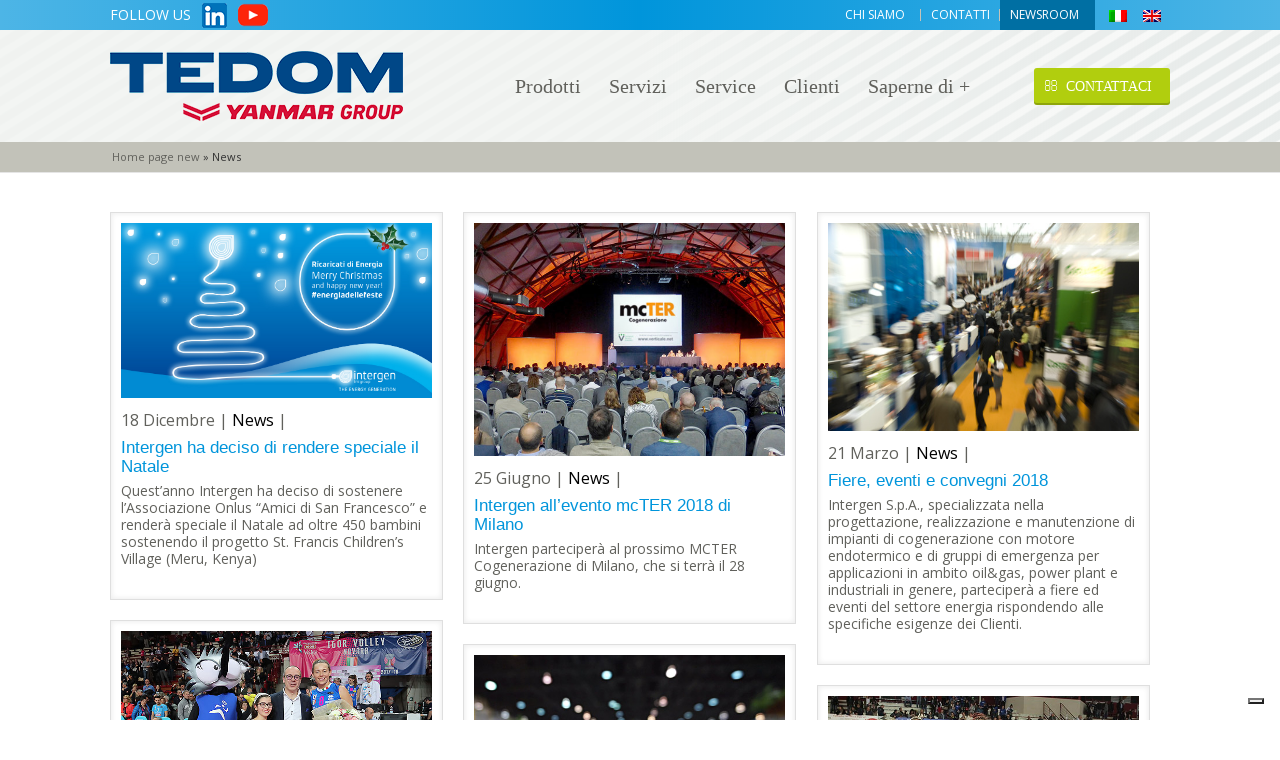

--- FILE ---
content_type: text/css
request_url: https://www.tedom.it/wp-content/themes/river-child/style.css
body_size: -57
content:
/*
Theme Name: River Child
Theme URI: http://www.wooi.it/
Description: A child theme of River Theme
Author: Qode Interactive
Author URI: http://www.wooi.it/
Version: 1.0.0
Template: river
*/
@import url("../river/style.css");


#timeline-embed .tl-timemarker-media-container {
    display: none !important;
}
#timeline-embed h2.tl-headline {
    padding: 0 !important;
}

--- FILE ---
content_type: text/css; charset=utf-8
request_url: https://www.tedom.it/wp-content/themes/river/css/style_dynamic.php
body_size: 1616
content:
table th,
table tr:nth-child(odd) td,
nav.main_menu > ul > li:hover > a span,
.icon_list i,
.progress_bar .progress_content,
.progress_bars_vertical .progress_content_outer .progress_content,
.box_holder_icon_inner.square .icon-stack,
.qbutton,
.load_more a,
#submit_comment,
.drop_down .wide .second ul li .qbutton,
.drop_down .wide .second ul li ul li .qbutton,
.call_to_action.elegant .cta_button,
.portfolio_gallery a .gallery_text_holder,
.projects_holder article span.text_holder,
.filter_holder ul li.active span,
.tabs .tabs-nav li.active a,
.highlight,
.testimonials .testimonial_nav li.active a,
.gallery_holder ul li .gallery_hover,
.active_best_price,
.progress_bars_icons_inner.square .bar.active .bar_noactive, 
.progress_bars_icons_inner.square .bar.active .bar_active,
.list.number.circle_number ul>li:before,
.social_share_dropdown ul li.share_title,
.blog_holder article.format-link .post_text .post_text_holder,
.blog_holder article.format-quote .post_text .post_text_holder,
.single_links_pages a:hover span,
.single_tags a,
.pagination ul li span,
.widget.widget_search form input[type="submit"],
.widget .tagcloud a,
.steps_holder .circle_small,
.mejs-controls .mejs-time-rail .mejs-time-current,
.mejs-controls .mejs-time-rail .mejs-time-handle,
.mejs-controls .mejs-horizontal-volume-slider .mejs-horizontal-volume-current,
.pie_graf_legend ul li .color_holder,
.line_graf_legend ul li .color_holder,
.circle_item .circle,
nav.main_menu > ul > li.active > a > span,
.projects_holder.circle .mix .image .circle_hover
{
	background-color: #0095db;
}

.icon_with_title.boxed .icon_holder .icon-stack:hover,
footer .social_icon_holder .icon-stack:hover,
.side_menu .social_icon_holder .icon-stack:hover{
	background-color: #0095db !important;
}


.portfolio_gallery a .gallery_text_holder,
.projects_holder article span.text_holder,
.gallery_holder ul li .gallery_hover{
	background-color: rgba(0,149,219,0.9);
}

a:hover,
p a:hover,
.drop_down .wide .second ul li a,
.title .breadcrumb .current,
.title .breadcrumb a:hover,
.box_image_holder .box_icon .icon-stack i.icon-stack-base,
.counter_holder span.counter,
.box_holder_icon i,
.box_holder_icon .icon-stack i.icon-circle,
.qbutton.no_fill,
.qbutton.no_fill:hover,
.portfolio_like a.liked i,
.portfolio_like a:hover i,
.portfolio_single .portfolio_like a.liked i,
.portfolio_single .portfolio_like a:hover i,
.accordion_holder.accordion.with_icon .ui-accordion-header i,
.testimonial_text_inner .testimonial_name .author_desc,
blockquote i.pull-left,
.dropcap,
.message.with_icon > i,
.price_in_table .value,
.icon_with_title .icon_holder i, 
.font_awsome_icon_square i,
.font_awsome_icon_stack i,
.font_awsome_icon i,
.progress_bars_icons_inner.normal .bar.active i,
.progress_bars_icons_inner .bar.active i.icon-circle,
.list.number ul>li:before,
.social_icon_holder .icon-stack i,
.blog_holder article .post_text  h2 .date,
.blog_holder article .post_infos a:hover,
.blog_holder article .post_infos .post_author:hover,
.blog_holder article .post_infos .post_comments:hover,
.blog_holder article  .post_icons_holder  a.post_comments:hover i ,
.blog_holder article  .post_icons_holder  a.post_comments:hover,
.blog_like a:hover i,
.blog_like a.liked i,
.blog_like a:hover span,
.social_share_dropdown ul li:hover .share_text,
.social_share_dropdown ul li :hover i,
.blog_holder article.format-quote .post_text i.qoute_mark,
.blog_holder article.format-link .post_text i.link_mark,
aside .widget li a:hover,
.footer_top .widget_recent_entries > ul > li > a:hover,
#back_to_top:hover,
.vc_text_separator.full div,
aside .widget #lang_sel ul ul a:hover,
aside .widget #lang_sel_click ul ul a:hover,
section.side_menu #lang_sel ul ul a:hover,
section.side_menu #lang_sel_click ul ul a:hover,
footer #lang_sel ul ul a:hover,
footer #lang_sel_click ul ul a:hover,
aside .widget #lang_sel_list li a:hover,
section.side_menu #lang_sel_list li a:hover,
footer #lang_sel_list li a:hover,
aside .widget #lang_sel_list.lang_sel_list_vertical a.lang_sel_sel,
aside .widget #lang_sel_list.lang_sel_list_horizontal a.lang_sel_sel
{
	color: #0095db;
}

.icon_with_title.circle .icon_holder .icon-stack:hover i.icon-circle, 
.font_awsome_icon_stack:hover .icon-circle{
	color: #0095db !important;
}

.ajax_loader_html,
.box_image_with_border:hover,
.qbutton.no_fill,
.tabs .tabs-nav li.active a,
#respond textarea:focus,
#respond input[type='text']:focus,
.contact_form input[type='text']:focus,
.contact_form  textarea:focus,
.widget.widget_search form input[type="text"]:focus,
.vc_text_separator.full div
{
	border-color: #0095db;
}
#ascrail2000,
.header_top,
nav.main_menu > ul > li:hover > a > span,
.drop_down .second .inner ul,
.drop_down .second .inner ul li ul,
nav.mobile_menu,
.side_menu,
.qbutton:hover,
.load_more a:hover,
#submit_comment:hover,
.drop_down .wide .second ul li .qbutton:hover,
.drop_down .wide .second ul li ul li .qbutton:hover,
.portfolio_navigation .portfolio_prev a:hover,
.portfolio_navigation .portfolio_next a:hover,
.filter_holder ul li:hover span,
.tabs .tabs-nav li a:hover,
.blog_holder article.format-link .post_text:hover .post_text_holder,
.blog_holder article.format-quote .post_text:hover .post_text_holder,
.single_links_pages span,
.single_tags  a:hover,
.pagination ul li a:hover,
.widget.widget_search form input[type="submit"]:hover,
.footer_top_holder
{
	background-color: #0095db;
}

.social_icon_holder .icon-stack:hover,
.steps_holder .circle_small:hover{
	background-color: #0095db !important;
}

.portfolio_navigation .portfolio_button a:hover i
{
	color: #0095db;
}
body,
.title .breadcrumb {
			 color: #61615c; 	 font-size: 16px; }
span.highlight {
	background-color: #0095db;
}


.content{
	margin-top: 110px;
}


.logo_wrapper,
.side_menu_button
{
	height: 112px;
}

.content{
	margin-top: 142px;
}
.drop_down .second{
	top: 112px;
}
nav.main_menu > ul > li > a{
	line-height: 112px;
}
nav.main_menu > ul > li > a{
	 color: #61615c; 		 font-size: 20px; 		}

.side_menu_button a,
.mobile_menu_button span{
	color: #61615c;
}

.drop_down .second .inner > ul > li > a,
.drop_down .second .inner > ul > li > h3,
.drop_down .wide .second .inner > ul > li > h3,
.drop_down .wide .second .inner > ul > li > a,
.drop_down .wide .second .inner > ul li.sub .flexslider ul li  h5 a,
.drop_down .wide .second .inner > ul li .flexslider ul li  h5 a,
.drop_down .wide .second .inner > ul li.sub .flexslider ul li  h5,
.drop_down .wide .second .inner > ul li .flexslider ul li  h5{
	 color: #ffffff; 		 font-size: 16px; 			}
.drop_down .wide .second .inner ul li.sub ul li a,
.drop_down .wide .second ul li ul li a,
.drop_down .second .inner ul li.sub ul li a,
.drop_down .wide .second ul li ul li a,
.drop_down .wide .second .inner ul li.sub .flexslider ul li .menu_recent_post,
.drop_down .wide .second .inner ul li .flexslider ul li .menu_recent_post a,
.drop_down .wide .second .inner ul li .flexslider ul li .menu_recent_post,
.drop_down .wide .second .inner ul li .flexslider ul li .menu_recent_post a,
.drop_down .wide.icons .second i
{
	 color: #ffffff !important;  					}


h1{
		color: #0095db; 		font-size: 32px; 			}
h2,
h2 a{
	color: #0095db; 		font-size: 26px; 			}
h3,h3 a{
	color: #0095db; 		font-size: 20px; 			}
h4,
h4 a{
	color: #0095db; 					}
h5,
h5 a{
	color: #0095db; 					}
h6,
.title .breadcrumb h1,
.title .breadcrumb
{
	color: #0095db; 						}
p{
	color: #61615c;			font-family: Open Sans, sans-serif;
		font-size: 16px;					}
.portfolio_navigation .portfolio_button a,
.portfolio_navigation .portfolio_prev a,
.portfolio_navigation .portfolio_next a,
.ordered ol li,
.single_links_pages a span,
.pagination ul li a,
.pagination ul li.next a i,
.pagination ul li.prev a i,
.pagination ul li.last a i,
.pagination ul li.first a i,
#wp-calendar th, 
#wp-calendar td,
.widget.widget_archive select, 
.widget.widget_categories select, 
.widget.widget_text select,
.widget.widget_search form input[type="text"],
.shopping_cart_dropdown ul li a
{
	color: #61615c;}
a, p a{
	color: #b1ce0e;			}
a:hover,
p a:hover{
	color: #0095db;	}
	.content_bottom
	{
		background-color:;
	}


--- FILE ---
content_type: text/css; charset=utf-8
request_url: https://www.tedom.it/wp-content/themes/river/css/custom_css.php
body_size: 253
content:


@media only screen and (max-width:768px) {
iframe.sfogliabile {width: 100%!important; 
padding: 0!important;}
height: calc(100vh - 300px);
}


iframe.sfogliabile {
    width: 80%;
    padding: 0 10%;
    height: calc(100vh - 300px);
}


/*mappa partners*/
#imapper1-pin9, #imapper5-pin2 {
width: 150px!important;
height: 56px!important;
top: -56px!important;
left: -110px!important;
}

#imapper1-pin10, #imapper5-pin3 {
width:94px!important;
height: 43px!important;
top: -43px!important;
left: -47px!important;
}

.vc-hoverbox-inner h2{ color: #fff;}

.footer_top p, .footer_top span {
    color: inherit!important;
    font-size: inherit;
    line-height: inherit;
}
#mega-menu-wrap-secondary-menu .mega-menu-toggle .mega-toggle-block-0::before {
    content: '\f333';
    font-family: 'dashicons';
    font-size: 24px;
    margin: 0 0 0 5px;
    color: #fff;
}
#mega-menu-wrap-secondary-menu .mega-menu-toggle .mega-toggle-block-0::after, #mega-menu-wrap-secondary-menu .mega-menu-toggle .mega-toggle-block-1::after {
    content: 'MENU';
    color: #fff;
    float: right !important;
}
.mega-toggle-animated{
width: 70px;
height: 50px;
display: inline-block;
position: absolute;
outline: 0;
top: -30px;
opacity: 0;
left: 0;
}

@media only screen and (max-width: 480px){
.parallax section{min-height: 400px!important; margin-top: -150px;}
}

--- FILE ---
content_type: text/css
request_url: https://www.tedom.it/wp-content/themes/river-child/css/stylesheet.min.css
body_size: 9269
content:
/*secondary menu*/
.header_top {
	background-color: #0195db;
}
#menu-menu-top {
}
#menu-menu-top li {
	display: inline-block;
}
.menu-secondario a {
	color:#fff;
	white-space:nowrap;
}
.header_top {
	line-height: 24px;
}
/*fine secondary menu*/

/*paragrafo generale*/

.content p {
	padding-bottom:10px;
}

.post_author{ display:none!important;}
/*HEADER*/

	/*HEADER TOP*/
	.header_top {
	background: rgb(77,181,230); /* Old browsers */
	/* IE9 SVG, needs conditional override of 'filter' to 'none' */
	
	background: url([data-uri]);
	background: -moz-linear-gradient(left, rgba(77, 181, 230, 1) 0%, rgba(0, 149, 219, 1) 50%, rgba(77, 181, 230, 1) 100%); /* FF3.6+ */
	background: -webkit-gradient(linear, left top, right top, color-stop(0%, rgba(77, 181, 230, 1)), color-stop(50%, rgba(0, 149, 219, 1)), color-stop(100%, rgba(77, 181, 230, 1))); /* Chrome,Safari4+ */
	background: -webkit-linear-gradient(left, rgba(77, 181, 230, 1) 0%, rgba(0, 149, 219, 1) 50%, rgba(77, 181, 230, 1) 100%); /* Chrome10+,Safari5.1+ */
	background: -o-linear-gradient(left, rgba(77, 181, 230, 1) 0%, rgba(0, 149, 219, 1) 50%, rgba(77, 181, 230, 1) 100%); /* Opera 11.10+ */
	background: -ms-linear-gradient(left, rgba(77, 181, 230, 1) 0%, rgba(0, 149, 219, 1) 50%, rgba(77, 181, 230, 1) 100%); /* IE10+ */
	background: linear-gradient(to right, rgba(77, 181, 230, 1) 0%, rgba(0, 149, 219, 1) 50%, rgba(77, 181, 230, 1) 100%); /* W3C */
 filter: progid:DXImageTransform.Microsoft.gradient( startColorstr='#4db5e6', endColorstr='#4db5e6', GradientType=1 ); /* IE6-8 */
}
.header_top .right .inner > div {
	float: right !important;
	min-width: 30px;
	padding: 0 0 0 5px;
}
.header_top #lang_sel li, .header_top #lang_sel_click li {
	min-width: 30px;
	width: auto;
}
#mega-menu-wrap-secondary-menu {
	clear: inherit !important;
}
.wpml-ls-legacy-list-horizontal {
	padding: 0!important;
}
#mega-menu-wrap-secondary-menu {
	clear: inherit !important;
}
/*header BOTTOM */
	.header_inner {
	background-image: url("../img/backgroun-header-menu.png");
	background-repeat: repeat;
	background-color: #FFF;
}
.header_bottom {
	/* IE9 SVG, needs conditional override of 'filter' to 'none' */

background: url([data-uri]);
	background: -moz-linear-gradient(left, rgba(242, 244, 242, 0.9) 0%, rgba(242, 244, 242, 0.9) 50%, rgba(242, 244, 242, 0.5) 100%); /* FF3.6+ */
	background: -webkit-gradient(linear, left top, right top, color-stop(0%, rgba(242, 244, 242, 0.9)), color-stop(50%, rgba(242, 244, 242, 0.9)), color-stop(100%, rgba(242, 244, 242, 0.5))); /* Chrome,Safari4+ */
	background: -webkit-linear-gradient(left, rgba(242, 244, 242, 0.9) 0%, rgba(242, 244, 242, 0.9) 50%, rgba(242, 244, 242, 0.5) 100%); /* Chrome10+,Safari5.1+ */
	background: -o-linear-gradient(left, rgba(242, 244, 242, 0.9) 0%, rgba(242, 244, 242, 0.9) 50%, rgba(242, 244, 242, 0.5) 100%); /* Opera 11.10+ */
	background: -ms-linear-gradient(left, rgba(242, 244, 242, 0.9) 0%, rgba(242, 244, 242, 0.9) 50%, rgba(242, 244, 242, 0.5) 100%); /* IE10+ */
	background: linear-gradient(to right, rgba(242, 244, 242, 0.9) 0%, rgba(242, 244, 242, 0.9) 50%, rgba(242, 244, 242, 0.5) 100%); /* W3C */
 filter: progid:DXImageTransform.Microsoft.gradient( startColorstr='#e6f2f4f2', endColorstr='#33f2f4f2', GradientType=1 ); /* IE6-8 */
}
.single-post .content_inner .post_text {
}
.slider {
	z-index: 10;
}
.full_width {
	z-index: 20;
}
/*breadcrumb*/
.breadcrumb-content {
	background-color: #c2c2b9;
	color: #333;
	display: block;
	font-size: 11px;
	height: 30px;
	position: relative;
	top: 0;
	width: 100%;
}
.breadcrumb-content a {
	color: #61615c;
	padding: 5px 0 0 2px;
	display:inline-block;
}
.home .breadcrumb-content {
	display:none;
}
/*logo payoff*/
	.logo-payoff {
	background-image: url("../img/logo-payoff.png");
	background-position: 0 center;
	background-repeat: no-repeat;
	display: inline-block;
	height: 107px;
	margin-left: 50px;
	text-indent: -4000px;
	width: 82px;
}
/*PRIMARY MENU*/
	nav.main_menu > ul > li > a {
	color: #61615c;
	font-size: 20px;
}
nav.main_menu > ul > li > a > span {
	text-transform: none;
}
nav.mobile_menu ul li a, nav.mobile_menu ul li h3 {
	color: #fff!important;
}
nav.main_menu > ul > li.active > a > span {
	background-color: transparent !important;
	color: #0095db!important;
}
/*SECONDARY MENU - MEGA MENU*/
	#mega-menu-wrap-secondary-menu {
	background: none repeat scroll 0 0 transparent;
}
#mega-menu-secondary-menu {
}
#mega-menu-wrap-secondary-menu a {
	white-space:nowrap;
}
#mega-menu-wrap-secondary-menu #mega-menu-secondary-menu > li.mega-menu-item > a {
	font-family: "XenoisSansPro-Regular", serif;
	width:calc(100% - 1px);
}
#mega-menu-wrap-secondary-menu #mega-menu-secondary-menu > li.mega-menu-megamenu > ul.mega-sub-menu {
	left:inherit;
	width: auto;
}
#mega-menu-wrap-secondary-menu #mega-menu-secondary-menu > li.mega-menu-item {
	vertical-align: top !important;
	position: relative !important;
	background-image: url(../img/menu-top-linea.jpg) !important;
	background-repeat: no-repeat !important;
	background-position: right center !important;
}
#mega-menu-wrap-secondary-menu .mega-sub-menu {
	margin-right:1px!important;
}
#mega-menu-wrap-secondary-menu #mega-menu-secondary-menu > li.mega-menu-item:last-child {
	background-image:none;
}
#mega-menu-wrap-secondary-menu .mega-sub-menu li a {
	width:100%!important;
	border-bottom:1px solid #0094da!important;
}
#mega-menu-wrap-secondary-menu .mega-sub-menu li:last-child a {
	border-bottom:0px solid transparent!important;
}
#mega-menu-wrap-secondary-menu .mega-sub-menu li a:hover {
	background-color:#0094da!important;
}
/*fine HEADER*/


/*FOOTER*/
.footer_top a {
	color: #fff!important;
	text-decoration: underline!important;
}
.footer_top_holder {/* IE9 SVG, needs conditional override of 'filter' to 'none' */
	margin-top: 80px;
	background: url([data-uri]);
	background: -moz-linear-gradient(top, rgba(0, 149, 219, 0.7) 0%, rgba(0, 149, 219, 0.9) 100%); /* FF3.6+ */
	background: -webkit-gradient(linear, left top, left bottom, color-stop(0%, rgba(0, 149, 219, 0.7)), color-stop(100%, rgba(0, 149, 219, 0.9))); /* Chrome,Safari4+ */
	background: -webkit-linear-gradient(top, rgba(0, 149, 219, 0.7) 0%, rgba(0, 149, 219, 0.9) 100%); /* Chrome10+,Safari5.1+ */
	background: -o-linear-gradient(top, rgba(0, 149, 219, 0.7) 0%, rgba(0, 149, 219, 0.9) 100%); /* Opera 11.10+ */
	background: -ms-linear-gradient(top, rgba(0, 149, 219, 0.7) 0%, rgba(0, 149, 219, 0.9) 100%); /* IE10+ */
	background: linear-gradient(to bottom, rgba(0, 149, 219, 0.7) 0%, rgba(0, 149, 219, 0.9) 100%); /* W3C */
 filter: progid:DXImageTransform.Microsoft.gradient( startColorstr='#b30095db', endColorstr='#e60095db', GradientType=0 ); /* IE6-8 */
}
.footer_top {
	-webkit-box-shadow: inset 0px 10px 15px -5px rgba(0, 0, 0, 0.3);
	-moz-box-shadow: inset 0px 10px 15px -5px rgba(0, 0, 0, 0.3);
	box-shadow: inset inset 0px 10px 15px -5px rgba(0, 0, 0, 0.3);
}
.footer_top {
	background-image: url(../img/backgroun-footer-rigato.png);
	background-repeat: repeat;
	background-position: 0px 0px;
	padding: 18px 0;
	font-size:11px;
}
.footer_bottom {
	display: block;
	text-align: center;
	height: inherit;
	line-height: inherit;
}
.four_columns {
	line-height: 17px;
}
.four_columns > .column1, .four_columns > .column2, .four_columns > .column3 {
	float: left;
	width: auto;
}
.four_columns > .column1, .four_columns > .column2, .four_columns > .column3 {
	padding-right:60px;
}
/*.four_columns > .column4, .four_columns > .column4 a {
	float:right;
	width: auto;
}*/
.four_columns > .column_inner {
	min-height: inherit !important;
}
/*CONTENUTO PAGINE*/
.content {
	margin-top: 172px;
}
.home .content {
	margin-top: 142px;
}
section.section {
	padding:0;
}
h1 {
	padding-bottom: 30px;
	padding-top: 20px;
}
h2, h3, h4 {
	padding-bottom: 10px;
	padding-top: 10px;
}
.vc_row {
	padding-bottom:0px;
}
.vc_row .section .vc_row {
	padding-bottom:0;
}
.slide-parallax section.section section.parallax {
	margin: 0px 0;
}
.padding-bottom-zero {
	padding-bottom:0;
}
ul {
	font-weight: 400;
	padding-bottom: 10px;
	padding-left: 10px;
	padding-top: 10px;
}
/*TIME LINE JS*/

.vco-storyjs h2.start, .vco-storyjs h2 {
	font-family:"xenoissanspro-regular"!important;
	color: #0095db!important;
}
.vco-storyjs p, .vco-storyjs .twitter, .vco-storyjs .vcard, .vco-storyjs .messege, .vco-storyjs .credit, .vco-storyjs .caption, .vco-storyjs .zoom-in, .vco-storyjs .zoom-out, .vco-storyjs .back-home, .vco-storyjs .time-interval div, .vco-storyjs .time-interval-major div, .vco-storyjs .nav-container, .vco-storyjs .vco-feature h1, .vco-storyjs .vco-feature h2, .vco-storyjs .vco-feature h3, .vco-storyjs .vco-feature h4, .vco-storyjs .vco-feature h5, .vco-storyjs .vco-feature h6, .vco-storyjs .vco-feature h1.date, .vco-storyjs .vco-feature h2.date, .vco-storyjs .vco-feature h3.date, .vco-storyjs .vco-feature h4.date, .vco-storyjs .vco-feature h5.date, .vco-storyjs .vco-feature h6.date {
	font-family:"xenoissanspro-regular"!important;
}
.vco-navigation .content {
	margin-top: 0px;
}
.timeline-border {
	padding-bottom:45px;
	border-bottom:1px solid #c2c2b9;
	margin-bottom: 40px !important;
}
.vco-container .title {
	background-color:transparent;
}
.vco-storyjs h2.start {
	font-size:33px!important;
}
.vco-slider .slider-item .content .content-container .text .container h2.date, .vco-slider .nav-previous .date, .vco-slider .nav-next .date {
	display: none!important;
}
/*FINE TIME LINE JS*/


/*ELEMENTI PERSONALIZZATI*/


	/*column5*/
	.column5 .vc_col-sm-2 {
	width:calc(100% / 5);
}
/*icon-text*/
		/*icon-text-1*/
		.icon-text-1 .wpb_text_column p {
	color:#000;
	font-size: 20px;
}
.icon-text-1 .wpb_single_image img {
	width:130px;
	height:auto;
}
.icon-text-1 .counter_holder span {
	font-size:55px!important;
}
.sedi-contenuto p {
	color:#000;
}
.sedi-contenuto .sede-titolo p {
	font-size:20px;
}
.sedi-contenuto .sede-indirizzo p {
	font-size:15px;
}
.blue-element {
	padding-top: 25px;
	padding-bottom: 15px;
	margin-bottom:0px !important;
	background-color: #006fa3;
}
.blue-element.download-scheda {
	padding-top: 0px;
	padding-bottom: 0px;
}
.download-file {
	right:0;
}
.download-file a {
	background-image: url(../img/icon-dowloand-pdf.png);
	background-repeat: no-repeat;
	background-position: left 3px;
	display: inline-block;
	font-size: 14px;
	height: 25px;
	line-height: 25px;
	padding-left: 25px;
	background-size:20px;
	font-style:normal;
}
.download-file p {
	font-size: 14px;
	font-style:oblique;
}
.white-font h3, .white-font p, .white-font ul li {
	color:#fff;
}
.white-font h3 {
	padding-bottom:20px;
}
.white-font p {
	padding-bottom:10px;
}
.blue-element h3 {
}
.grey-element {
	padding-top: 25px;
	padding-bottom: 25px;
	margin-bottom:0px !important;
	background-color: #ebe9e2;
}
.contatti-aree p {
	font-size:30px;
}
.contatti-numeri p {
	font-size:20px;
	line-height:23px;
}
.contatti-numeri p a {
	font-size:18px;
	line-height:16px;
}
.loghi-padding .vc_col-sm-3 {
	padding-left:45px;
	padding-right:45px;
}
/*ELEMENTI PERSONALIZZATI*/

/*HOME PAGE -icone assistenza*/
.icone-home h3 {
	color: #fff;
	font-family: open sans;
	font-size: 12px;
	margin: 0 !important;
	line-height: 14px;
}
.icone-home .icon_with_title.with_border_line .icon_text_inner {
	border-bottom: 0px;
	padding-bottom: 0;
}
.icone-home .icon_holder {
}
.icone-home .icon_with_title .icon_holder {
	margin:0;
}
/*home-footer*/
.home-footer.no-mobile .grey-element-3 h2, .home-footer.no-mobile .white-element h2, .home-footer.no-mobile .grey-element-3 h2 a, .home-footer.no-mobile .white-element h2 a, .desckstop h2 a {
	padding-bottom:0!important;
	color:#fff!important;
}
.home-footer.no-mobile .white-element h2 {
}
.home-footer .vc_col-sm-8 {
}
.home-footer .wpb_text_column p a, .home-footer .wpb_text_column p {
	color:#61615c;
	line-height:20px;
}
.home-footer .no-mobile .grey-element-3, .home-footer .no-mobile .white-element {
	padding-top:15px;
	padding-bottom:15px;
}
.home-footer.no-mobile {
	background: url("../img/bg-home-footer-grey-black.jpg") repeat-y scroll 50% 0 transparent;
	padding-bottom: 0;
}
.home-footer .mobile {
	display:none;
}
/*articoli*/

.single-post .content_inner .container_inner {
	width:100%;
	padding:0;
}
/*ULTIME NEWS HOMEPAGE*/
.gk-nsp-info {
	margin: 0 0 5px !important;
	padding: 0 !important;
}
.gk-nsp-info > span {
	color: #869b0b !important;
	font-size: 13px !important;
}
.gk-nsp-header {
	margin-bottom:0!important;
}
.ultime-news h3 {
	color: #000;
	font-weight: 300;
	margin-bottom: 5px !important;
}
.ultime-news .gk-nsp-art {
	margin-bottom: 10px !important;
	padding-bottom: 10px !important;
	padding-top: 0 !important;
	border-bottom: 1px dotted #999;
}
.ultime-news .gk-nsp-info {
	margin-top: 0 !important;
}
.ultime-news .gk-nsp-info > span {
	color: #869b0b !important;
	font-size: 13px !important;
}
.home-tutte-news a {
	color: #869b0b !important;
}
/*FORM*/

	/*RICHIESTA INFORMAZIONI*/
	
	.form-richiesta {
	list-style:none;
	width: calc(100% + 0px);
	padding-top:25px;
	padding-left:0;
}
.form-richiesta .clear-both {
	clear:both;
}
.form-richiesta li {
	float: left;
	padding-right: 20px;
	width: calc((100% - 80px) / 4);
	height: 65px;
}
.form-richiesta li span {
	width:100%;
}
.form-richiesta li span input {
	color: #62625d;
	font-size: 13px;
	font-weight: 300;
	padding: 10px;
	width: calc(100% - 24px);
	font-family:open sans;
}
.form-richiesta li.form-messaggio {
	float:right;
	height: 100px;
}
.form-richiesta li.form-messaggio textarea {
	color: #62625d;
	font-family: open sans;
	font-size: 13px;
	font-weight: 300;
	height: 80px;
	padding: 10px;
	width: calc(100% - 17px);
	border: 1px solid #ccc;
}
.form-richiesta li.form-capcha { /*width: calc((100% - 60px) / 3)*/;
	font-family: open sans;
	font-size: 13px;
	font-weight: 300;
	color: #62625d;
	width:calc((100% - 185px) / 2);
}
.form-richiesta .captcha-109 {
	margin-left: 5px;
}
.form-richiesta .captcha-109 input {
	width: 145px;
}
.form-richiesta .font-capcha {
	font-size: 16px;
	display: inline-block;
	line-height: 14px;
	vertical-align: middle;
	width: calc(100% - 255px);
}
.form-richiesta .form-capcha img {
	vertical-align: middle;
}
.form-richiesta li.form-privacy {
	font-family: open sans;
	font-size: 10px !important;
	width:240px;
	padding-top: 15px;
}
.form-richiesta li.form-privacy span {
	width:inherit;
	margin: 0;
}
.form-richiesta li.form-privacy input {
	width:20px;
	margin: 0;
}
.form-richiesta .checkbox-188 .wpcf7-list-item-label {
	display:none;
}
.form-richiesta li.form-invia {
	width: 50px !important;
}
.form-richiesta li.form-invia input {
	background-color: #0095db;
	border: medium none !important;
	color: #fff;
	font-family: open sans;
	font-size: 13px;
	font-weight: 300;
	padding: 10px;
	text-transform: uppercase;
}
.form-richiesta li select {
	border: 1px solid #ccc;
	border-radius: 0;
	padding: 11px;
	width: 100%;
	color: #62625d;
	font-family: open sans;
	font-size: 13px;
	font-weight: 300;
}
.form-richiesta .font-small-size {
	display: block;
	font-size: 10px;
	font-weight: normal;
	line-height: 13px;
	padding-top: 3px;
}
.form-richiesta a {
	color:#000;
	text-decoration:underline;
}
.form-richiesta span.wpcf7-not-valid-tip {
	font-size:11px;
	font-weight:normal;
}
/*lavora con noi*/
	.form-lavora-con-noi {
	list-style:none;
	width: calc(100% + 0px);
	padding-top:0px;
	color:#fff;
	font-size: 13px;
	font-weight: 300;
	font-family: open sans;
	padding-left:0;
}
.form-lavora-con-noi .clear-both {
	clear:both;
}
.form-lavora-con-noi li {
	float: left;
	padding-right: 0px;
	width: 100%;
	height: 65px;
}
.form-lavora-con-noi li span {
	width:100%;
}
.form-lavora-con-noi li span input {
	background-color: #006fa3;
	border: 1px solid #fff;
	color: #fff;
	font-size: 13px;
	font-weight: 300;
	padding: 10px;
	width: calc(100% - 24px);
	font-family:open sans;
}
.form-lavora-con-noi li select {
	border: 1px solid #fff;
	border-radius: 0;
	padding: 11px;
	width: 100%;
	color: #fff;
	font-family: open sans;
	font-size: 13px;
	font-weight: 300;
	background-color: #006fa3;
}
.form-richiesta li.form-capcha {
	width: calc(100% - 60px);
	;
	font-family: open sans;
	font-size: 13px;
	font-weight: 300;
	color: #62625d;
	width:calc((100% - 185px) / 2);
}
.form-lavora-con-noi .captcha-23 {
	margin-left: 5px;
}
.form-lavora-con-noi .captcha-23 input {
	width: 90px;
}
.form-lavora-con-noi .font-capcha {
	display: inline-block;
	font-size: 16px;
	vertical-align: middle;
	width: calc(100% - 210px);
}
.form-lavora-con-noi .form-capcha {
	border-bottom: 1px dotted #0095db;
	border-top: 1px dotted #0095db;
	height: inherit;
	padding-bottom: 10px;
	padding-top: 10px;
}
.form-lavora-con-noi .form-capcha img {
	vertical-align: middle;
}
.form-lavora-con-noi li.form-privacy {
	font-family: open sans;
	font-size: 10px !important;
	width:100%;
	height: 40px;
	padding-top: 10px; /*line-height: 40px;*/
}
.form-lavora-con-noi li.form-privacy span {
	width:30px;
	margin: 0;
}
.form-lavora-con-noi li.form-privacy input {
	width:20px;
	margin: 0;
}
.form-lavora-con-noi span.wpcf7-not-valid-tip {
	background-color: #ae0000;
	color: #fff;
}
.form-lavora-con-noi li.form-privacy span.wpcf7-not-valid-tip {
	font-size:13px;
	display: block;
	position: absolute;
	top: 15px;
	width: 200px;
	line-height: 19px;
}
.form-lavora-con-noi li .file-180 {
}
.form-lavora-con-noi li .file-180 input {
	padding-bottom: 0;
	color: #fff;
	width: 70%;
	border: 0 none;
}
.form-lavora-con-noi .checkbox-560 .wpcf7-list-item-label {
	display:none;
}
.form-lavora-con-noi li.form-invia {
}
.form-lavora-con-noi li.form-privacy input.wpcf7-submit {
	background-color: #fff;
	border: medium none !important;
	color: #0095db;
	display: block;
	font-family: open sans;
	font-size: 13px;
	font-weight: 300;
	margin: 0 auto;
	padding: 10px;
	text-transform: uppercase;
	width:auto;
	float:right;
}
.form-lavora-con-noi .font-small-size {
	display: block;
	font-size: 10px;
	font-weight: normal;
	line-height: 13px;
	padding-top: 5px;
}
div.wpcf7-validation-errors {
	background: none repeat scroll 0 0 rgba(255, 255, 255, 0.6);
	border: 0 none;
	color: #ff0000;
	font-size: 14px;
	margin: 10px 0 0;
	padding: 5px;
}
.row-dotted {
	border-style:dotted;
}
div.wpcf7-mail-sent-ng {
	background-color: #fff;
	border: 1px solid #ff0000;
	margin: 0 !important;
	padding: 5px;
}
div.wpcf7-mail-sent-ok {
	background-color: #fff;
	border: 1px solid #398f14;
	margin: 0 !important;
	padding: 5px
}
#wpcf7-f1918-p1924-o2 div.fileinputs {
	position: relative;
}
#wpcf7-f1918-p1924-o2 div.fakefile {
	position: absolute;
	top: 0px;
	left: 0px;
	z-index: 1;
}
input.wpcf7-file {
	position: relative;
	text-align: right;
	-moz-opacity:0;
 filter:alpha(opacity: 0);
	opacity: 0;
	z-index: 2;
}
#wpcf7-f305-p149-o2 .file-180 {
	background-image: url(../img/seleziona-file.png);
	background-repeat: no-repeat;
	background-position: left center;
}/*traduzione ITA*/
#wpcf7-f1918-p1924-o2 .file-180 {
	background-image: url(../img/choose-file.png);
	background-repeat: no-repeat;
	background-position: left center;
}/*traduzione EN*/
/*download scheda tecnica*/
	.form-download {
	list-style:none;
	width: calc(100% + 0px);
	padding-top:0px;
	color:#fff;
	font-size: 13px;
	font-weight: 300;
	font-family: open sans;
	padding-left:0;
	padding-bottom:25px;
}
.form-download .intestazione {
	display: block;
	height: inherit;
	padding-bottom: 5px;
	text-align: center;
	width: 100%;
}
.form-download .titolo {
	font-size: 16px;
	font-weight: 500;
}
.form-download .clear-both {
	clear:both;
}
.form-download li {
	float: left;
	padding-right: 0px;
	width: calc(100% / 4);
	height: auto;
}
.form-download li span {
	width:auto;
	color:#fff;
	display: inline-block;
}
.form-download li.form-capcha {
	height: inherit;
	width: calc(100% / 3);
	font-family: open sans;
	font-size: 13px;
	font-weight: 300;
	color: #fff;
}
.form-download .wpcf7-list-item-label {
	display:none;
}
.form-download .captcha-23 {
	margin-left: 5px;
}
.form-download .text-828 input, .form-download .email-227 input {
width:;
}
.form-download .text-828 {
	padding-bottom:10px;
}
.form-download .font-capcha {
	color:#fff;
	display: inline-block;
	font-size: 13px;
	vertical-align: middle;
	padding-bottom: 0;
}
.form-download .form-capcha {
}
.form-download .form-capcha .font-small-size {
	display:block;
	font-size: 12px;
	line-height: 14px;
	padding-top: 3px;
}
.form-download .form-privacy {
	width:auto;
}
.form-download .form-invia {
	width:auto;
}
.form-download .form-capcha .captcha-109 input {
	width: 80px;
}
.form-download .form-capcha img {
	vertical-align: middle;
}
.form-download .wpcf7-not-valid-tip {
	background-color: #ae0000;
	color: #fff;
}
.form-download .form-invia input.wpcf7-submit {
	background-color: #fff;
	border: medium none !important;
	color: #0095db;
	display: block;
	float: right;
	font-family: open sans;
	font-size: 13px;
	font-weight: 300;
	margin: 0 auto;
	padding: 5px;
	text-transform: uppercase;
	width: auto;
}
/*HEADER GOOGLR MAP*/
.mappa-google {
	margin-top: -50px;
	padding-bottom: 0;
}
.wpb_gmaps_widget .wpb_wrapper {
	padding: 0;
}
/* PAGINA ELENCO DEI PRODOTTI */
.colonna-prodotto {
	display: table-cell;
	float: none;
	vertical-align:top;
	border: 15px solid #fff;/*margin-left: 15px;margin-right: 80px;width: calc((100% - 125px) / 2);margin-bottom: 20px !important;*/
}
.colonna-prodotto-b {
	display: table-cell;
	float: none;
	vertical-align:top;
	border: 15px solid #fff;/*margin-left: 15px;margin-right: 15px;width: calc((100% - 90px) / 3);margin-bottom: 20px !important;*/
}
.colonna-prodotto:last-child, .colonna-prodotto-b:last-child {
	margin-left: 15px;
	margin-right: 15px;
}
.colonna-prodotto .image_with_text, .colonna-prodotto-b .image_with_text {
	text-align: center;
	font-size: 14px;
}
.colonna-prodotto .image_with_text img, .colonna-prodotto-b .image_with_text img {
	margin: 0 auto;
	width: 150px;
}
.colonna-prodotto a.qbutton, .colonna-prodotto-b a.qbutton {
	background-color:#b1ce0e;
	margin-top:20px;
}
.colonna-prodotto .image_with_text h3, .colonna-prodotto-b .image_with_text h3 {
	font-size:18px;
}
.colonna-prodotto .separator, .colonna-prodotto-b .separator {
	display:none;
}
.colonna-prodotto .wpb_wrapper, .colonna-prodotto-b .wpb_wrapper {
	text-align:center;
}
/* 3 colonne*/


/*ACCORDION*/
.accordion_holder {
	margin-bottom:40px!important;
}
.accordion_holder.accordion .ui-accordion-header, .accordion_holder.accordion .ui-accordion-header.ui-state-active {
	padding: 0 50px;
	text-align: left;
	background-color: #ededed!important;
}
.accordion_holder.accordion .ui-accordion-header {
	background-image: url(../img/freccia-accordion.png);
	background-position: 15px 14px;
	background-repeat: no-repeat;
	background-size: 20px auto;
}
.accordion_holder.accordion .ui-accordion-header.ui-state-active {
	background-image: url(../img/freccia-accordion.png);
	background-repeat: no-repeat;
	background-position: 14px -186px;
	background-size: 20px auto;
}
.accordion_holder.accordion div.accordion_content_inner {
	padding: 0 0 25px 0!important;
}
.accordion-prodotti {
	background-color: #ededed;
	padding-bottom: 20px;
	padding-top: 20px;
}
.accordion-prodotti .accordion_holder {
	width:1060px;
	margin:0 auto!important;
}
.accordion-prodotti .accordion_holder.accordion .ui-accordion-header, .accordion-prodotti .accordion_holder.accordion .ui-accordion-header.ui-state-active {
	background-color: transparent!important;
}
/*TAB NAV*/
.tab-sf {
	padding: 0;
	background-image: url(../img/tab-sfondo-sfumato.png);
	background-repeat: repeat-x;
	background-position: 0px 0px;
	background-color: #ebe9e2;
}
.tabs .tabs-nav {
	display: block;
	width: 1060px;
	margin: 0 auto;
	padding-bottom: 10px;
}
.quattro .tabs .tabs-nav li {
	width:calc((100% - 4px) / 4);
}
.tre .tabs .tabs-nav li {
	width:calc((100% - 3px) / 3);
}
.due .tabs .tabs-nav li {
	width:calc((100% - 2px) / 2);
}
.tabs .tabs-nav li, .tabs .tabs-nav li.active {
	border-right: 1px solid #c3c3ba;
	margin-right: 0!important;
	text-align:left;
}
.tabs .tabs-nav li:last-child, .tabs .tabs-nav li.active:last-child {
	border-right: 0px solid transparent;
}
.tabs .tabs-nav li a {
	background-color: transparent;
	color: #62625d;
	font-family: open sans;
	font-size: 15px;
	font-weight: 500;
	border-top: 3px solid transparent;
	height: 40px;
	line-height: 20px;
	padding-top: 20px;
	text-align:left;
}
.tabs .tabs-nav li.active a {
	background-color: transparent;
	color: #0095db;
	border-top: 3px solid #0095db;
}
.tabs .tab-content {
	padding: 0px 0 10px;
}
.single_box {
/*display: table-cell;
    float: none!important;
    padding: 10px;
    position: relative;
    vertical-align: top;
    border: 15px solid #fff;*/}
/*SERVIZI ICONE */
.icon-realizzazioni {
}
.icon-realizzazioni .icon_holder img {
	width: 150px!important;
}
.icon-realizzazioni .icon_with_title .icon_text_holder .icon_title {
	display: block;
	margin: 0;
	font-size:20px;
	padding-bottom:5px;
}
.icon-realizzazioni .icon_with_title .icon_text_holder p {
	color:#000;
}
/*MENU PRINCIPALE*/
.drop_down .wide .second .inner > ul > li > a, .drop_down .wide .second .inner > ul > li > h3 {
	font-weight: 500;
	letter-spacing: 0;
	line-height:18px;
	font-size:15px;
}
.drop_down .wide .second .inner > ul > li#nav-menu-item-2002 > a {
	text-transform:none;
}
.drop_down .wide .second ul li {
	width: 220px;
	padding: 0 9px 0 9px;
}
.drop_down .wide .second ul li ul li.gruppi a {
	font-size:16px!important;
	line-height:18px!important;
	text-transform:uppercase;
	padding-left: 0px!important;
}
.drop_down .wide .second ul li ul li {
	list-style-type: circle;
	padding-left: 10px;
	background-image: url(https://www.intergen.it/wp-content/uploads/2015/05/pallino.png);
	background-repeat: no-repeat;
	background-size:10px;
	background-position:left 7px;
}
.drop_down .wide .second ul li ul li.gruppi {
	list-style-type:none;
	padding-left:0px;
	padding-top:20px;
	background-image:none;
}
nav.mobile_menu ul li ul li.gruppi {
	margin: 0 0 0 0px;
}
.drop_down .wide .second .inner > ul > li > a, .drop_down .wide .second .inner > ul > li > h3 {
	padding: 10px 0 11px;
}
.drop_down .wide .second ul {
	padding: 5px 5px 10px;
}
.drop_down .wide .second .inner ul li.sub ul li a, .drop_down .wide .second ul li ul li a {
	padding: 4px 11px;
}
.content-tit-caseh {
	margin-top: 5px;
	position: absolute;
	right: 0;
	width: 50%;
	z-index: 2;
}
.tit-caseh {
	background-color: #0095db;
	color: #fff;
	font-size: 13px;
	margin-left: 5px;
	margin-right: 20px;
	padding-left: 5px;
	height: 25px;
	PADDING-TOP: 3PX;
}
.titolo-finestra {
	color: #7fc9ec;
}
.gk-nsp-arts-nav {
	right: 5px!important;
	z-index: 10;
}
/* dettaglio articolo */

.blog_holder article .post_description {
	display: block;
	margin: 0 auto;
	padding-top: 20px;
	width: 1060px;
}
.blog_holder article {
	border-bottom: 0px solid #ededed;
	margin: 0;
	padding: 0;
}
.post_description {
	display:none!important;
}
.category-news .post_description, .category-comunicati-stampa .post_description, .category-news-en .post_description, .category-press-release .post_description {
	display:block!important;
}
.view-hide-monitor {
	visibility:visible;
	display:block
}
.view-hide-device {
	visibility:hidden;
	display:none;
}
/*TAG*/

.single_tags {
	border-top: 1px solid #ccc;
	display: block;
	margin: 20px auto 0;
	padding-top: 8px;
	width: 1060px;
}
.single_tags a {
	background-color: transparent !important;
	border-radius: 0;
	box-shadow: none;
	color: #0095db;
	font-weight: 500;
	letter-spacing: 0;
	font-size:15px!important;
	line-height: 13px;
	text-decoration: none;
	text-transform: none;
	font-style: italic;
}
.addtoany_share_save_container {
	position: relativ!important;
	width: 100%!important;
	z-index: 1000!important;
	top: 5px;
}
.home .addtoany_share_save_container {
	display:none;
}
.single-post .addtoany_share_save_container {
}
.addtoany_share_save_container .addtoany_list {
	display: block!important;
	margin: 0 auto!important;
	position: relative!important;
	width: 1060px;
}
/* CASE HISTORY freccine*/

.page-template .content_bottom .gk-nsp-prev, .page-template .content_bottom .gk-nsp-next {
	background: url("../img/freccie-grandi-case-history.png") no-repeat scroll -20px 0 rgba(0, 0, 0, 0)!important;
	cursor: pointer;
	float: left;
	height: 20px;
	margin: 4px 0 0 4px;
	text-indent: -9999px;
	width: 20px;
	background-size:40px auto!important;
}
.content_bottom .gk_nsp {
	margin-top:20px;
}
.page-template .content_bottom .gk-nsp-prev {
	background-position: 0 0!important;
}
.page-template .content_bottom .gk-nsp-next:hover {
	background-position: -20px -22px!important;
}
.page-template .content_bottom .gk-nsp-prev:hover {
	background-position: 0 -22px!important;
}
.page-template .content_bottom .gk-nsp-arts-nav {
	top: -22px !important;
}
/*SHARE*/
.a2a_floating_style {
	padding:0!important;
	background-color:transparent!important;
}
/*.a2a_floating_style a {
	background-image: url("../img/share-button.png") !important;
	background-position: right top !important;
	background-repeat: no-repeat !important;
	background-size: 30px auto;
	height: 75px;
	padding: 0 !important;
}*/
.a2a_vertical_style a {
    padding: 0!important;
}
.addtoany_share_save img {
    height: 75px!important;
}
.a2a_s_a2a {
	background: rgba(0, 0, 0, 0) none repeat scroll 0 0 !important;
}
p.imapper-content-header {
	font-size:18px!important;
	line-height:22px!important;
	color:#00aeef!important;
}
.imapper-content-text {
	font-size:14px!important;
	line-height:17px!important;
	font-family:open sans!important;
}
.parallax section {background-position: center 150px !important;}
@media only screen and (max-width: 480px) {
.parallax section {background-position: center !important;}
}
.referenze {
}
.referenze h4 {
	padding-bottom:5px!important;
}
.referenze p {
	font-size: 13px;
	line-height: 17px;
}
.referenze .box_holder_icon_inner.image {
	margin: 10px 0 0 -50%;
}
.referenze .icon_title {
	padding-bottom:10px;
	padding-top:15px;
	font-size: 15px;
}
.referenze .separator {
	display:none;
}
.referenze .box_holder.with_icon .box_holder_inner {
	padding: 50px 5px 0px;
}
.referenze-mappe .tabs-container {
	background-color:#fff!important
}
.referenze .box_holder {
	margin-bottom: 0px!important;
	padding-bottom:0px!important;
	border: medium none!important;
}
.privacy-testo h1, .privacy-testo h2, .privacy-testo h3 {
	padding-bottom:10px;
	padding-top:15px;
}
.grey-white-element h2, .grey-white-element h3, .grey-black-element h2, .grey-black-element h3 {
	padding-top:0px;
}
/* CSS Document */

/* MODIFICHE CONTENT BOTTOM */
.content_bottom > div {
	margin: 0 auto 40px;
	width: 1060px;
}
/*.content_bottom{    border-top: 1px dotted #0095db;}*/
.home .content_bottom {
	border-top: 0px dotted #0095db;
}
/* MODIFICHE GKNEWS */
.gk_nsp h4, .content_bottom h4 {
	font-size: 20px;
}
.shadow .gk-nsp-art {
	/*-webkit-box-shadow:inset 0 0 5px 1px #eeeeee;
	box-shadow:inset 0 0 5px 1px #eeeeee;*/
	
	    background-color: #fff;
	box-shadow: 0 2px 3px 1px rgba(0, 0, 0, 0.35);
	-webkit-box-shadow:0 2px 3px 1px rgba(0, 0, 0, 0.35);
}
.gk-nsp-image-wrap {
	margin-right: 20px;
}
/*CPON*/.casehistoryhome .gk-nsp-cols-2 {
	background-color: transparent;
	padding: 5px;
	width: calc((100% - 20px) / 2);
}
/*CPON*/.casehistoryhome .gk-nsp-cols-3 {
	background-color: transparent;
	padding: 5px;
	width: calc((100% - 30px) / 3);
}
/*CPON*/.casehistoryhome .gk-nsp-cols-4 {
	background-color: transparent;
	padding: 5px;
	width: calc((100% - 40px) / 4);
}
.content_bottom .gk-nsp-cols-3 {
	padding: 20px!important;
	width: calc((100% - 60px) / 2);
}
.content_bottom .gk-nsp-cols-2 {
	padding: 20px!important;
	width: calc((100% - 40px) / 2);
}
.content_bottom .gk-nsp-cols-1 {
	padding: 20px!important;
	width: calc((100% - 20px) / 1);
}
.gk-nsp-cols-2 .gk-nsp-cols-2 {
	width: calc(50% - 10px);
}
.gk-nsp-cols-4 .gk-nsp-cols-2:first-child, .gk-nsp-cols-3 .gk-nsp-cols-2:first-child, .gk-nsp-cols-2 .gk-nsp-cols-2:first-child, .gk-nsp-cols-1 .gk-nsp-cols-2:first-child {
	margin-right: 10px;
}
.gk-nsp-cols-4 .gk-nsp-cols-2:last-child, .gk-nsp-cols-3 .gk-nsp-cols-2:last-child, .gk-nsp-cols-2 .gk-nsp-cols-2:last-child, .gk-nsp-cols-1 .gk-nsp-cols-2:last-child {
	margin-left: 10px;
}
.gk-nsp-category {
	color: #1c1c1c !important;
	font-size: 12px !important;
	text-transform: uppercase;
}
.gk-nsp-header {
	font-size: 18px;
	padding-bottom: 0;
	padding-top: 0;
}
.gk-nsp-header a {
	color: inherit;
	font-size: 18px;
}
.no-date .gk-nsp-date {
	display: none;
}
/*case history home*/
.casehistoryhome .gk-nsp {
	float: right;
	margin-top: 25px;
}
@media (max-width: 1000px) {
 .home .content .container .container_inner {
 padding: 0px 0 0;
}
}
 @media (max-width: 991px) {
.gk-nsp-cols-2 .gk-nsp-cols-2 {
 width: 100%;
}
.gk-nsp-cols-2 .gk-nsp-cols-2:first-child {
 margin-right: 0;
}
.gk-nsp-cols-2 .gk-nsp-cols-2:last-child {
 margin-left: 0;
}
.gk-nsp-cols-2 .gk-nsp-cols-2 {
 margin-bottom: 20px;;
}
}
@media (max-width: 479px) {
.gk-nsp-image-wrap {
 float: none;
}
}
/* MODIFICHE GKNEWS HOME */
.home .full_width {
	margin-top: 30px;
}
@media (min-width: 1000px) {
/* MFER MOD APRILE 2017.home .full_width {
    position: relative;
    top: -130px;
	margin-bottom: -170px;
	margin-top: 0px;
}*/

}
.casehistoryhome {
	padding-bottom: 0;
}
.casehistoryhome .gk-nsp {
	background: none repeat scroll 0 0 transparent;
	margin-bottom: 10px;
}
@media (min-width: 992px) {
.casehistoryhome .gk-nsp {
 margin-bottom: 0;
 width: 50%;
 z-index: 10;
}
}
/* BLOCCO GRIGIO-NERO HOME */
.grey-black-element {
	background: transparent url(../img/bg-home-grey-black.jpg) 66.6667% 0 repeat-y;
	padding-bottom: 0;
}
.grey-white-element {
	background: transparent url(../img/bg-home-grey-white-2.jpg) 50% 0 repeat-y;
	padding-bottom: 0;
}
.grey-black-element section.section, .grey-white-element section.section {
	border: 0;
}
.grey-black-element .grey-element-2 {
	background: #e2e2e2;
	padding-top: 20px;
	padding-bottom: 20px;
}
.home .grey-black-element .grey-element-2 {
	min-height: 400px;
}
.grey-black-element .black-element {
	background: #31312f;
	padding: 20px;
}
.grey-white-element .grey-element-3 {
	background: #ece9e2;
	padding-top: 20px;
	padding-bottom: 20px;
}
.grey-white-element .white-element {
	background: #ffffff;
	padding-top: 20px;
	padding-bottom: 20px;
}
/* MODIFICA H2 TITOLO POST */
.blog_holder article .post_text h2, .blog_holder.blog_single article h2 {
	text-transform: none;
}
/* MODIFICA MARGINE FOOTER */
.footer_top_holder {
	margin-top: 0;
}
/* MODIFICHE AFTERSALES */
.customer-service-title h3 {
	font-family: open sans;
	font-size: 24px;
	font-weight: 700;
	padding-bottom: 10px;
}
.customer-service-phone p {
	background: none repeat scroll 0 0 #0095db;
	color: #ffffff;
	font-size: 24px;
	padding: 5px;
}
.customer-service-mail p {
	font-size: 18px;
	margin: 5px 0 0;
}
.customer-service-mail a {
	color: #0095db;
}
.lightblue-element .wpb_wrapper {
	background: none repeat scroll 0 0 #cdeaf8;
	padding-bottom: 0px;
	padding-top: 20px;
}
.lightblue-element .wpb_wrapper .wpb_wrapper {
	padding-bottom: 0;
	padding-top: 0;
	margin-bottom: 0;
}
@media (min-width: 992px) {
}
 @media (min-width: 992px) {
.lightblue-element .wpb_wrapper .wpb_wrapper {
 min-height: inherit;
}
}
.lightblue-element .icon_with_title {
	padding-top: 20px;
}
.lightblue-element .icon_title {
	background: none repeat scroll 0 0 #0095db;
	color: #ffffff;
	padding-bottom: 6px;
	padding-top: 6px;
}
.lightblue-element .icon_with_title.with_border_line .icon_text_inner {
	border-bottom: 0 none;
}
.lightblue-element .wpb_text_column p {
	line-height: 130%;
	padding: 0 8px;
}
@media (min-width: 992px) {
.lightblue-element .wpb_text_column p {
 min-height: 60px;
}
}
.lightblue-element .icon_with_title p {
	padding-left: 15px;
	padding-right: 15px;
	text-align: left;
}
/* MODIFICHE MASONERY */
.blog_holder.masonry article {
	-webkit-box-shadow:inset 0 0 5px 1px #eeeeee;
	box-shadow:inset 0 0 5px 1px #eeeeee;
}
.blog_holder.masonry article h4 {
	margin: 0 0 6px;
	padding-bottom: 0;
	padding-top: 0;
	text-transform: none;
	font-size: 17px;
	line-height:19px;
}
.blog_holder.masonry article p {
	font-size: 14px;
	line-height:17px;
}
.blog_holder.masonry article .post_social {
	margin:0;
}
.blog_holder.masonry article .post_description {
	padding-top:0;
	width:100%;
	display: block !important;
}
/*IMAPPER LOGHI*/

.partners-map {
	padding-bottom:30px;
}
#imapper1-pin10, #imapper1-pin11, #imapper1-pin9, #imapper1-pin8, #imapper1-pin10 img, #imapper1-pin11 img, #imapper1-pin9 img, #imapper1-pin8 img, #imapper5-pin1, #imapper5-pin1 img, #imapper5-pin2, #imapper5-pin2 img, #imapper5-pin3, #imapper5-pin3 img, #imapper5-pin4, #imapper5-pin4 img {
	background-repeat: no-repeat!important;
	background-position: left top;
	opacity: 0.7 !important;
	background-color: transparent !important;
}
#imapper1-pin10, #imapper5-pin3 {
	background-image: url(../../../../wp-content/uploads/2015/04/mwm-logo-2.png)!important;
	background-position: center bottom !important;
}
#imapper1-pin11, #imapper5-pin4 {
	background-image: url(../../../../wp-content/uploads/2015/04/niigata-logo-2.png)!important;
	background-position: center bottom !important;
}
#imapper1-pin9, #imapper5-pin2 {
	background-image: url(../../../../wp-content/uploads/2019/09/kinolt-logo.png)!important;
	background-position: center bottom !important;
}
#imapper1-pin8, #imapper5-pin1 {
	background-image: url(../../../../wp-content/uploads/2015/04/GE-TRansportation-logo-2.png)!important;
	background-position: center bottom !important;
}
#imapper1-pin10 img, #imapper1-pin11 img, #imapper1-pin9 img, #imapper1-pin8 img, #imapper5-pin1 img, #imapper5-pin2 img, #imapper5-pin3 img, #imapper5-pin4 img {
	display:none!important;
}
.imapper-no-overlay {
	opacity: 1!important;
}
#imapper1-pin10.imapper-no-overlay, #imapper5-pin3.imapper-no-overlay {
	background-image: url(../../../../wp-content/uploads/2015/04/mwm-logo-2.png)!important;
	background-repeat: no-repeat !important;
	background-position: center bottom !important;
	opacity: 1!important;
}
#imapper1-pin11.imapper-no-overlay, #imapper5-pin4.imapper-no-overlay {
	background-image: url(../../../../wp-content/uploads/2015/04/niigata-logo-2.png)!important;
	background-repeat: no-repeat !important;
	background-position: center bottom !important;
	opacity: 1!important;
}
#imapper1-pin9.imapper-no-overlay, #imapper5-pin2 .imapper-no-overlay {
	background-image: url(../../../../wp-content/uploads/2019/09/kinolt-logo.png)!important;
	background-repeat: no-repeat !important;
	background-position: center bottom !important;
	opacity: 1!important;
}
#imapper1-pin8.imapper-no-overlay, #imapper5-pin1.imapper-no-overlay {
	background-image: url(../../../../wp-content/uploads/2015/04/GE-TRansportation-logo-2.png)!important;
	background-repeat: no-repeat !important;
	background-position: center bottom !important;
	opacity: 1!important;
}
.grid_section .circle_top .text p {
	font-size:12px;
	line-height: 16px;
}
.grid_section .circle_item .circle div {
}
/*SLIDER FONT */	
.ls-container, .ls-container p {
	font-family:"XenoisSansPro-Regular"!important;
}
/*GALLERY SINGOLA IMMAGINE*/
.gallery-singola-immagine {
}
.gallery-singola-immagine .gallery_holder ul.v2 li, .wpb_gallery_slides .gallery_holder ul.v2 li {
	margin: 0 2% 20px 0;
	width: 100%;
}
.gallery-singola-immagine .gallery_holder ul li .gallery_hover i {
	left: 5%;
}
.gallery-singola-immagine .wpb_text_column p {
	display: block;
	font-size: 12px;
	line-height: 16px !important;
	text-align:center;
}
#lang_sel_click { /*display:none!important;*/
}
.header_top #lang_sel ul ul, .header_top #lang_sel_click ul ul {
	background-color: #fff;
	border-top: 0 none;
	height: auto;
	left: -9px !important;
	position: absolute;
	top: 30px;
	width: 40px;
	z-index: 1000;
}
.header_top .right #lang_sel ul ul li, .header_top .right #lang_sel_click ul ul li {
	text-align: right;
	width: 40px;
}
.header_top #lang_sel ul > li ul > li, .header_top #lang_sel_click ul > li ul > li {
	border-bottom: 0px solid #fff;
	padding: 0 !important;
}
.header_top #lang_sel > ul > li > a:hover, .header_top #lang_sel_click > ul > li > a:hover, .header_top #lang_sel > ul > li:hover > a, .header_top #lang_sel_click > ul > li:hover > a {
	background-color: #ffffff !important;
	top: 0;
}
.header_top #lang_sel_list ul li a, .header_top #lang_sel_list ul li a:visited {
	line-height:26px;
}
#lang_sel_list img.iclflag {
	top:-1px !important;
}
iframe.iubenda-ibadge {
	height: 20px !important;
}
/* MFER MODIFICHE APRILE 2017*/
.contactbtn {
	margin-top: 38px !important;
	margin-left: 50px !important;
}
@media only screen and (max-width: 1000px) {
.contactbtn {
 margin-top: 0 !important;
 margin-left: 0 !important;
}
}
.contactbtn a {
	background: #b1ce0e none repeat scroll 0 0;
	border-radius: 3px;
	box-shadow: 0 -2px rgba(0, 0, 0, 0.2) inset;
	color: #fff !important;
	font-size: 14px !important;
	line-height: 100% !important;
	margin: 0 !important;
	padding: 10px !important;
	text-transform: uppercase !important;
}
.contactbtn a:hover {
	background-color: #9cb50d !important;
	color: #fff !important;
}
nav.main_menu > ul > li.contactbtn.active > a > span {
	color: #fff !important;
}
.contactbtn a:hover span {
	background-color: transparent !important;
}
.contactbtn span {
	padding-left: 8px !important;
	padding-right: 8px !important;
}
.logo-payoff {
	display: none !important;
}
.home .container_inner.clearfix {
	padding: 0;
}
.gkhome .gk-nsp-art {
	position: relative;
}
.gkhome .gk-nsp-image-wrap {
	clear: both;
	float: none;
	margin-right: 0;
	position: relative;
	width: 100%;
	z-index: 10;
}
.gkhome .gk-image-link {
	margin: 0 !important;
}
.gkhome .gk-nsp-content-wrap {
	background: rgba(0, 0, 0, 0.3) none repeat scroll 0 0;
	bottom: 24px;
	height: calc(100% - 44px);
	margin-right: 20px;
	padding: 0 20px;
	position: absolute;
	z-index: 20;
}
.gkhome .gk-nsp-info, .gkhome .gk-nsp-header, .gkhome .gk-nsp-text {
	text-align: center;
}
.gkhome .gk-nsp-info a {
	background: rgba(255, 255, 255, 0.7) none repeat scroll 0 0;
	color: #000 !important;
	display: inline-block;
	padding: 3px;
	text-align: center;
}
.gkhome .gk-nsp-header a {
	background: rgba(255, 255, 255, 0.7) none repeat scroll 0 0;
	color: #000 !important;
	display: inline-block;
	padding: 0 4px;
	font-size: 22px;
	font-weight: 100;
}
.gkhome .gk-nsp-text {
	color: #fff !important;
	display: inline-block;
	padding: 2px;
	font-size: 13px;
	text-shadow: 2px 2px 1px #000000;
}
.gkhome .readon {
	color: #fff !important;
	text-align: center;
	display: block;
}
.gkhome .gk-nsp-info {
	margin-top: 50px !important;
}
.gkhome .gk-nsp-arts-nav {
	position: static;
}
.gkhome .gk-nsp-prev {
	left: -20px;
	position: absolute;
	top: 50%;
}
.gkhome .gk-nsp-next {
	right: -20px;
	position: absolute;
	top: 50%;
}
.gkhome .gk-nsp-next, .gkhome .gk-nsp-prev {
	background-image: url("./../../../../wp-content/plugins/GK-News-Show-Pro-master/images/nsp_interface-gkhome.png");
	cursor: pointer;
	float: left;
	height: 44px;
	margin: 0;
	text-indent: -9999px;
	width: 44px;
	margin-top: -22px;
}
.gkhome .gk-nsp-prev {
	background-position: -1px -54px;
}
.gkhome .gk-nsp-next {
	background-position: -46px -54px;
}
.a2a_kit svg {
    display: none !important;
}
.wpb_wrapper ol li { margin-left: 20px; }
.wpb_wrapper ul li {
    list-style: outside none disc;
    margin-left: 20px;
    padding-bottom: 5px;
}
/* nuova pagina referenze */
.box-ref {
	margin-top: 30px;
}
.box-ref .wpb_wrapper {
    background: #fff none repeat scroll 0 0;
    border: 1px solid #999;
}
.box-ref .wpb_wrapper .wpb_wrapper {
    border: 0 none;
    position: relative;
}
.box-ref .icon_with_title.tiny .icon_holder img {
    width: 182px;
}
.box-ref .icon_with_title.tiny.boxed .icon_text_holder, 
.box-ref .icon_with_title.tiny.circle .icon_text_holder, 
.box-ref .icon_with_title.tiny.icon_image .icon_text_holder {
    padding: 0 0 0 182px;
}
.box-ref .icon_with_title .icon_text_inner {
    padding: 0;
	border-left: 1px solid #0095db;
	border-right: 0;
	border-bottom: 0;
	border-top: 0;
	height: 74px;
}
.box-ref .icon_title {
    font-size: 16px !important;
    margin-bottom: 0 !important;
    padding-bottom: 0 !important;
    padding-left: 8px !important;
    padding-top: 10px !important;
}
.ref-nologo .icon_with_title .icon_holder {
	display: none;
}
.ref-nologo .box-ref .icon_with_title .icon_text_inner {
	border-left: 0;
}
.ref-nologo .wpb_wrapper .wpb_text_column {
	border-top: 1px solid #0095db;
}
.ref-nologo .box-ref .icon_title {
    border-right: 1px solid;
    float: left;
    font-size: 16px !important;
    height: 65px;
    padding-left: 15px;
    padding-right: 5px;
    text-align: left;
    text-transform: uppercase;
    width: 52%;
}
.ref-nologo .icon_text_inner > p {
    color: #0095db;
    font-family: xenoissanspro-regular,sans-serif;
    font-size: 17px;
    height: 55px;
    padding-top: 10px;
    padding-right: 10px;
    text-transform: uppercase;
}


--- FILE ---
content_type: text/css
request_url: https://www.tedom.it/wp-content/themes/river-child/css/responsive.min.css
body_size: 1370
content:
@media only screen and (max-width:1300px) {

}
@media only screen and (max-width:1200px) {

}
@media only screen and (min-width:1000px) and (max-width:1200px) {

}
@media (min-width: 1101px) {
	.lightblue-element .wpb_wrapper {
    margin-bottom: 20px;
    min-height: 460px;
}

}
@media only screen and (max-width:1100px) {
.blog_holder article .post_description {width: 900px;}
.single_tags , .addtoany_share_save_container .addtoany_list {width: 900px;}
.home .grey-black-element .grey-element-2 {min-height: 420px;}
.content_bottom > div, .accordion-prodotti .accordion_holder { width: 900px;}
.lightblue-element .vc_col-sm-3 {width: 50%; padding-bottom: 10px;padding-top: 10px; float: left;}
.lightblue-element .wpb_wrapper { min-height: 320px;}
.lightblue-element .wpb_text_column p {min-height: 20px;}
.lightblue-element .wpb_wrapper .wpb_wrapper {min-height: inherit;}

}

@media only screen and (max-width:1000px) {
.logo img {left: 0;top: 15px;}
.logo {left: 0; top: 0;}
.logo_wrapper { left:70px;}
.logo-payoff { margin-left:200px;}
.side_menu_button {height: auto !important;}
nav.mobile_menu { margin: 0;}
.header_top .left {display: none;}
.casehistoryhome .gk-nsp { width:100%;}
.content-tit-caseh { width:100%;}
.tit-caseh { margin-left:20px!important;}
header, .header_inner_left {overflow: hidden;}
.header_top .inner {margin: 0 0 -8px;}

/*FORM RICHIESTA INFO*/
.form-richiesta li {width: calc((100% - 40px) / 2);}
.form-richiesta li.form-messaggio {float: left;width: calc((100% - 40px) / 2);height: auto;}
.form-richiesta li.form-capcha {width: calc((100% - 40px) / 2);padding-top: 20px;text-align: left;height: auto;}
.form-richiesta li.form-privacy { height:auto; padding-bottom:10px;}
.form-richiesta .font-capcha { width:auto;}
.vc_col-sm-8, .vc_col-sm-4 {width: 50%; float:left;}
.grey-black-element {
	background: transparent url(../img/bg-home-grey-black.jpg) 50% 0 repeat-y!important;
	padding-bottom: 0;
}

/*.colonna-prodotto, .colonna-prodotto-b{float:left;}*/
.colonna-prodotto-b {width: 33%; float:none;}


.accordion_holder.accordion .ui-accordion-header { font-size:16px; }
nav.mobile_menu ul .sub_menu{
    display: block;}


/*FORM DOWNLOAD*/
.form-download li {padding-left: 100px;padding-right: 0;width: calc((100% - 200px) / 2);}
.form-download li.form-capcha {height: inherit;padding-left: 0;padding-right: 100px;}
.form-download .form-capcha .font-small-size { padding-bottom:10px;}
.form-download .form-privacy {width: calc((100% + 20px) / 2);}
.form-download .form-invia {padding-left: 0;width: auto;}

}

@media only screen and (max-width:900px) {
.tabs .tabs-nav li a { padding-bottom:10px; line-height:15px;}
.lightblue-element .wpb_wrapper {min-height: 330px;}

}

@media only screen and (max-width:1023px) {

.home-footer .wpb_text_column p{ line-height:20px;}
.four_columns > .column1, .four_columns > .column2, .four_columns > .column3 {padding-right: 10px;}
.tabs .tabs-nav{width: 100%;}

.tabs.horizontal .tab-content {padding: 0px 0 10px;}
.quattro .tabs .tabs-nav li { width: calc((100% - 3px) / 2);}
.view-hide-monitor{ visibility:hidden; display:none;}
.view-hide-device{ visibility:visible; display:block;}

}
@media only screen and (min-width:768px) and (max-width:1000px) {
.blog_holder article .post_description {width: 768px;}
.single_tags , .addtoany_share_save_container .addtoany_list {width: 768px;}
.content_bottom > div, .accordion-prodotti .accordion_holder { width: 768px;}

}
@media only screen and (max-width:850px) {
.blog_holder article .post_description,.addtoany_share_save_container .addtoany_list  {width: 650px;}
.single_tags {width: 650px;}
.colonna-prodotto, .colonna-prodotto-b{ border: 0px solid #fff;display:block; margin-left: 15px;margin-right: 15px;width: calc((100% - 30px) / 1);margin-bottom: 20px !important; float:left;}
.content_bottom > div, .accordion-prodotti .accordion_holder { width: 650px;}

.four_columns > .column2, .four_columns > .column3 { width:25%;}
.four_columns > .column4 a { float:none;}

}
@media only screen and (max-width:768px) {
.home-footer.no-mobile{ display:none;}
.home-footer .mobile { display:block;}
.section_inner_margin {
    margin-left: 15px;
    margin-right: 15px;
}
.column5 .vc_col-sm-2 {
    float: left;
    width: calc(100% / 2)!important;
}
.container_inner, .boxed section.section .section_inner, section.grid_section .section_inner, .full_width .parallax_content, .steps_holder_inner {
    width: 100%;}
p {line-height: 20px;}

.loghi-padding .vc_col-sm-3 { float: left;width: calc((100% - 0px) / 2);}
.blog_holder article .post_description, .addtoany_share_save_container .addtoany_list {padding-left: 15px;padding-right: 15px; width: calc(100% - 30px);}
.single_tags  {padding-left: 15px;padding-right: 15px;width: calc(100% - 30px);}


.lightblue-element .vc_col-sm-3 {
    padding-bottom: 10px;
    padding-top: 10px;
    width: 100%;
}
.lightblue-element .wpb_wrapper {min-height:inherit;}

}
@media only screen and (min-width:600px) and (max-width:768px) {


}
@media only screen and (max-width:600px) {
.home .vc_col-sm-3 {    width: 50%;float: left;}
iframe { height:400px!important;}

.home-footer .vc_col-sm-8, .home-footer .vc_col-sm-4 {text-align: center;}
.four_columns .column4 {width: auto;}
.tre .tabs .tabs-nav li, .due .tabs .tabs-nav li{ width: 100%;}
.partners-map{ display:none;}
.form-richiesta li, .form-richiesta li.form-messaggio, .form-richiesta li.form-capcha { width: calc((100% - 20px) / 1);}
.form-richiesta li.form-messaggio { padding-bottom:0;}
.form-richiesta li.form-capcha { padding-bottom:10px;}
.vc_col-sm-8, .vc_col-sm-4 {width: 100%;}

/*FORM DOWNLOAD*/
.form-download li {padding-left: 100px;padding-right: 0;width: calc((100% - 200px) / 1);}
.form-download li.form-capcha {height: inherit;padding-left: 0;padding-right: 100px;}
.form-download .form-capcha .font-small-size { padding-bottom:10px;}
.form-download .form-privacy {width: calc((100% + 20px) / 1);}
.form-download .form-invia {padding-left: 0;width: auto;}
p.imapper-content-header{ font-size:36px!important; line-height:40px!important; color:#00aeef!important;}
.imapper-content-text{font-size:32px!important; line-height:38px!important;}
.mappa-prodotto .pin-style {
height: 20px!important;
padding-left: 10px!important;
padding-top: 25px!important;
width: 20px!important;
}
.single_box{ display:block;float: left;}

.content_bottom > div, .accordion-prodotti .accordion_holder { width: 100%;}


.lightblue-element .vc_col-sm-3 {
    padding-bottom: 10px;
    padding-top: 10px;
    width: 100%;
}
.lightblue-element .wpb_wrapper { min-height: inherit;}
.lightblue-element .wpb_wrapper .wpb_wrapper {min-height: inherit;}

}
@media only screen and (max-width:480px) {
.quattro .tabs .tabs-nav li, .tre .tabs .tabs-nav li , .due .tabs .tabs-nav li{ width: 100%;}
.icon-text-1 .counter_holder span {font-size: 35px !important;}
.logo-payoff {display: none;}
.loghi-padding .vc_col-sm-3 { float: left;width: 100%;}
.tabs .tabs-nav li a {height: auto;line-height: 15px;padding-bottom: 10px;padding-top: 10px;}
.four_columns > .column1, .four_columns > .column2, .four_columns > .column3 , .four_columns > .column4{
    float: left;
    text-align: center;
    width: 100%;
}

}
@media only screen and (max-width:350px) {
.logo-payoff {display: none;}
.form-lavora-con-noi li {height: auto;width: 100%;}

}


--- FILE ---
content_type: text/css
request_url: https://www.tedom.it/wp-content/themes/river-child/css/print.css
body_size: 271
content:
@charset "UTF-8";
/* CSS Document */
@media print{

	
	.header_bottom{ display:none;}
	* {background: transparent !important; color: black !important;}

	@page {size: 210mm 297mm; margin: 15mm;}
	
	/*elementi da nascondere*/
	html .ls-container, body .ls-container, #ls-global .ls-container, header, footer {
    display: none!important;
	}

	
	/*elementi al 100% in larghezza*/
	section.grid_section .section_inner 
	{ width: 100%!important;}
	.section_inner_margin {margin-left:0px!important; margin-right: 0px!important;}
	.full_width {margin-top:0px!important;}
	.content {margin-top: 0px!important;}
	.parallax section {height: inherit !important;}
	
	strong{ font-weight:bold!important;}
	
	.gkhome .gk-nsp-text {text-shadow:inherit!important;}
	
	.tabs .tabs-container {background-color: #fff!important;margin-top: 30px!important; padding-top:30px!important;}
	.tabs .tabs-nav li{ width: auto !important;height: 30px!important;padding-bottom:10px!important;}
	.tabs .tabs-nav li a{ padding:0 10px!important;}
	
	h1 {font-size: 18px!important; line-height:21px!important; padding-bottom: 5px!important;padding-top:0px!important;}
	h2 {font-size: 16px!important; line-height:19px!important;}
	h3 {font-size: 14px!important; line-height:17px!important;}
	p, body, .title .breadcrumb {font-size: 12px!important; line-height:15px!important;}
	span { font-size:14px!important;}
	
	.vc_empty_space{ height:1px!important;}
	section.section{padding:0!important;}
	
	.content{ min-height: inherit!important;}
	
	.view-hide-device { visibility: visible!important; display: block!important;}
	.partners-map {display: none!important;}

}


--- FILE ---
content_type: application/javascript; charset=utf-8
request_url: https://cs.iubenda.com/cookie-solution/confs/js/160255.js
body_size: -286
content:
_iub.csRC = { showBranding: false, publicId: '75b2c590-6db6-11ee-8bfc-5ad8d8c564c0', floatingGroup: false };
_iub.csEnabled = true;
_iub.csPurposes = [4,1,5,3];
_iub.cpUpd = 1764001877;
_iub.csT = 0.025;
_iub.googleConsentModeV2 = true;
_iub.totalNumberOfProviders = 3;


--- FILE ---
content_type: application/javascript
request_url: https://www.tedom.it/wp-content/themes/river-child/js/single_box.js
body_size: 196
content:
// JavaScript Document
/*jQuery(document).ready(function(){
 resize_box();
});

function resize_box() { 
    var newheight=0 //impostiamo un'altezza iniziale

    var padding=(jQuery(".single_box").css("padding")).split('px') 
    //estraggo, se c'è, il padding della classe, dividendolo dall'unità di misura 'px'

    jQuery(".single_box").each(function(){ // Per ogni div con la classe .single_box
    
    if (jQuery(this).height() > newheight)
    // se l'altezza di questo div è maggiore dell'attuale 
    //valore di NEWHEIGHT, reimposto il valore di questa variabile
        
        {newheight=jQuery(this).height()};
    
    //aggiungo all'altezza del più alto il padding estratto,
    //moltiplicato per 2 , per avere un leggero margine in piu
     
   
    });
    var compHeight=newheight+10+"px"
    
    jQuery(".single_box").css("height",compHeight); //imposto al volo il valore 'height' nel CSS, con il nuovo valore trovato.
}
jQuery( window ).resize(function() {
   resize_box();
});*/

--- FILE ---
content_type: application/x-javascript
request_url: https://www.tedom.it/wp-content/themes/river/js/custom_js.php
body_size: 21
content:

var $j = jQuery.noConflict();

$j(document).ready(function() {
	"use strict";

	document.addEventListener( 'wpcf7mailsent', function( event ) {
    ga('send', 'event', 'Contact Form', 'submit');
}, false );

document.addEventListener( 'wpcf7submit', function( event ) {
    if ( '266' == event.detail.contactFormId ) {
       location = 'https://www.tedom.it/grazie-la-tua-richiesta';
    }
}, false );

document.addEventListener( 'wpcf7submit', function( event ) {
    if ( '1917' == event.detail.contactFormId ) {
       location = 'https://www.tedom.it/en/thank-you-for-your-request';
    }
}, false );});
